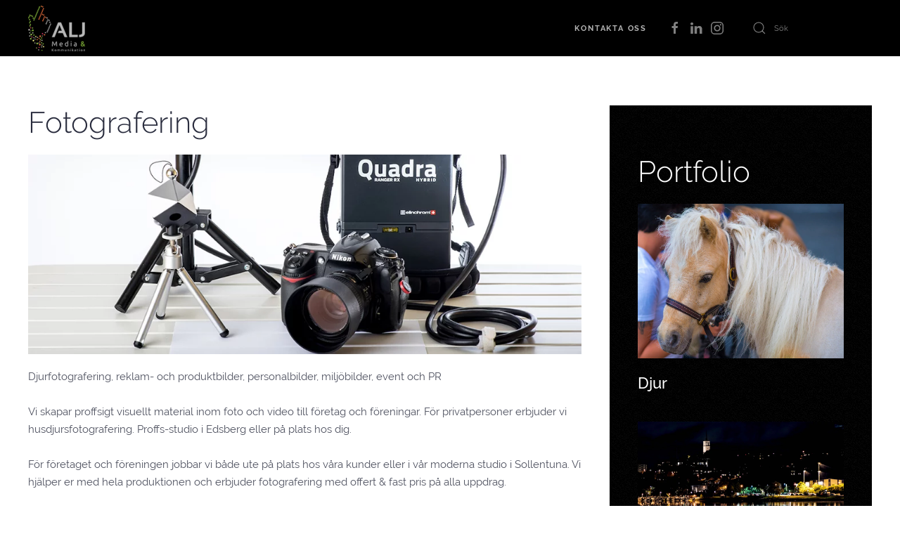

--- FILE ---
content_type: text/html; charset=utf-8
request_url: http://aljmedia.se/?view=article&id=4&catid=9
body_size: 3278
content:
<!DOCTYPE html>
<html lang="sv-se" dir="ltr" vocab="http://schema.org/">
    <head>
        <meta http-equiv="X-UA-Compatible" content="IE=edge">
        <meta name="viewport" content="width=device-width, initial-scale=1">
        <link rel="shortcut icon" href="/images/favicon.ico">
        <link rel="apple-touch-icon" href="/images/apple_touch_icon.png">
        <meta charset="utf-8" />
	<base href="http://aljmedia.se/" />
	<meta name="author" content="Anders Johansson" />
	<meta name="generator" content="Joomla! - Open Source Content Management" />
	<title>ALJ Media &amp; Kommunkation - Fotografering</title>
	<link href="http://aljmedia.se/component/search/?id=13&amp;catid=9&amp;Itemid=101&amp;format=opensearch" rel="search" title="Sök ALJ Media &amp; Kommunkation" type="application/opensearchdescription+xml" />
	<link href="/templates/yootheme/css/theme.11.css?1725915636" rel="stylesheet" />
	<link href="/templates/yootheme/css/theme.update.css?2.3.13" rel="stylesheet" />
	<script src="/templates/yootheme/vendor/yootheme/theme-analytics/app/analytics.min.js?2.3.13" defer></script>
	<script src="/templates/yootheme/vendor/assets/uikit/dist/js/uikit.min.js?2.3.13"></script>
	<script src="/templates/yootheme/vendor/assets/uikit/dist/js/uikit-icons-fjord.min.js?2.3.13"></script>
	<script src="/templates/yootheme/js/theme.js?2.3.13"></script>
	<script>
document.addEventListener('DOMContentLoaded', function() {
            Array.prototype.slice.call(document.querySelectorAll('a span[id^="cloak"]')).forEach(function(span) {
                span.innerText = span.textContent;
            });
        });
	</script>
	<script>var $theme = {"google_analytics":"UA-96671554-1","google_analytics_anonymize":""};</script>

    </head>
    <body class="">

                <div class="tm-page-container uk-clearfix">

            
            
        
        
        <div class="tm-page uk-margin-auto">

                        
<div class="tm-header-mobile uk-hidden@m">


    <div class="uk-navbar-container">
        <nav uk-navbar>

                        <div class="uk-navbar-left">

                                    
<a href="http://aljmedia.se/" class="uk-navbar-item uk-logo">
    <img alt src="/templates/yootheme/cache/60-5d11cb00.webp" srcset="/templates/yootheme/cache/60-5d11cb00.webp 60w" sizes="(min-width: 60px) 60px" data-width="60" data-height="48"></a>
                                    
                
                
            </div>
            
            
                        <div class="uk-navbar-right">

                
                                <a class="uk-navbar-toggle" href="#tm-mobile" uk-toggle>
                                        <div uk-navbar-toggle-icon></div>
                </a>
                
                
            </div>
            
        </nav>
    </div>

    

<div id="tm-mobile" uk-offcanvas mode="slide" overlay>
    <div class="uk-offcanvas-bar">

        <button class="uk-offcanvas-close" type="button" uk-close></button>

        
            
<div class="uk-child-width-1-1" uk-grid>    <div>
<div class="uk-panel" id="module-menu-mobile">

    
    
<ul class="uk-nav uk-nav-default">
    
	<li><a href="/kontakta-oss.html">Kontakta oss</a></li></ul>

</div>
</div>    <div>
<div class="uk-panel" id="module-tm-2">

    
    

    <form id="search-tm-2" action="/" method="post" role="search" class="uk-search uk-search-default">
<span uk-search-icon></span>
<input name="searchword" placeholder="Sök" type="search" class="uk-search-input">
<input type="hidden" name="task" value="search">
<input type="hidden" name="option" value="com_search">
<input type="hidden" name="Itemid" value="101">
</form>






</div>
</div></div>

            
    </div>
</div>

</div>


<div class="tm-header uk-visible@m" uk-header>



    
        <div class="uk-navbar-container">

            <div class="uk-container uk-container-expand">
                <nav class="uk-navbar" uk-navbar="{&quot;align&quot;:&quot;left&quot;,&quot;boundary&quot;:&quot;!.uk-navbar-container&quot;}">

                                        <div class="uk-navbar-left">

                                                    
<a href="http://aljmedia.se/" class="uk-navbar-item uk-logo">
    <img alt src="/templates/yootheme/cache/120-192f6f8f.webp" srcset="/templates/yootheme/cache/120-192f6f8f.webp 81w, /templates/yootheme/cache/120-b9d8446f.webp 120w" sizes="(min-width: 81px) 81px" data-width="81" data-height="65"></a>
                                                    
                        
                    </div>
                    
                    
                                        <div class="uk-navbar-right">

                                                    
<ul class="uk-navbar-nav">
    
	<li><a href="/kontakta-oss.html">Kontakta oss</a></li></ul>

<div class="uk-navbar-item" id="module-tm-3">

    
    
<div class="uk-margin-remove-last-child custom" >
    <ul class="uk-flex-inline uk-flex-middle uk-flex-nowrap uk-grid-small" uk-grid>
                    <li>
                <a href="https://www.facebook.com/aljmedia/" class="uk-icon-link" target="_blank"  uk-icon="{&quot;icon&quot;:&quot;facebook&quot;}"></a>
            </li>
                    <li>
                <a href="https://www.linkedin.com/company/16202584/" class="uk-icon-link" target="_blank"  uk-icon="{&quot;icon&quot;:&quot;linkedin&quot;}"></a>
            </li>
                    <li>
                <a href="https://www.instagram.com/aljmediakommunikation/" class="uk-icon-link" target="_blank"  uk-icon="{&quot;icon&quot;:&quot;instagram&quot;}"></a>
            </li>
            </ul>
</div>

</div>

                        
                        
<div class="uk-navbar-item" id="module-tm-1">

    
    

    <form id="search-tm-1" action="/" method="post" role="search" class="uk-search uk-search-default">
<span uk-search-icon></span>
<input name="searchword" placeholder="Sök" type="search" class="uk-search-input">
<input type="hidden" name="task" value="search">
<input type="hidden" name="option" value="com_search">
<input type="hidden" name="Itemid" value="101">
</form>






</div>


                    </div>
                    
                </nav>
            </div>

        </div>

    





</div>
            
            

            
            <div id="system-message-container" data-messages="[]">
</div>

            <!-- Builder #page -->
<div class="uk-section-default uk-section">
    
        
        
        
            
                                <div class="uk-container uk-container-large">                
                    
                    <div class="tm-grid-expand uk-grid-margin" uk-grid>
<div class="uk-width-2-3@m">
    
        
            
            
                
<h1>        Fotografering    </h1>
<div class="uk-margin">
        <img class="el-image" alt data-src="/templates/yootheme/cache/Min_Hemsida-306_full-44b9a194.webp" data-srcset="/templates/yootheme/cache/Min_Hemsida-306_full-7a0dbad4.webp 768w, /templates/yootheme/cache/Min_Hemsida-306_full-44b9a194.webp 970w" data-sizes="(min-width: 970px) 970px" data-width="970" data-height="350" uk-img>    
    
</div>
<div class="uk-panel uk-margin"><p>Djurfotografering, reklam- och produktbilder, personalbilder, milj&ouml;bilder, event och PR<br /><br />Vi skapar proffsigt visuellt material inom foto och video till f&ouml;retag och f&ouml;reningar. F&ouml;r privatpersoner erbjuder vi husdjursfotografering. Proffs-studio i Edsberg eller p&aring; plats hos dig.<br /><br />F&ouml;r f&ouml;retaget och f&ouml;reningen jobbar vi b&aring;de ute p&aring; plats hos v&aring;ra kunder eller i v&aring;r moderna studio i Sollentuna. Vi hj&auml;lper er med hela produktionen och erbjuder fotografering med offert &amp; fast pris p&aring; alla uppdrag.<br /><br />N&aring;gra exempel p&aring; tj&auml;nster till f&ouml;retag och f&ouml;reningar:</p>
<ul>
<li>&nbsp; &nbsp;&nbsp; &nbsp; Videoinspelning och redigering av presentationer, f&ouml;rel&auml;sningar, webinars</li>
<li>&nbsp; &nbsp; &nbsp;&nbsp; Personalfoton/foton p&aring; styrelsen i f&ouml;reningen</li>
<li>&nbsp; &nbsp;&nbsp; &nbsp; Milj&ouml;bilder f&ouml;r hemsida och tryckt material</li>
</ul>
<p>N&aring;gra av v&aring;ra tj&auml;nster till privatpersoner:</p>
<ul>
<li>&nbsp;Husdjursfotografering</li>
</ul>
<p>Kontakta oss idag f&ouml;r prisexempel eller en offert</p>
<h2>V&aring;ra referenser</h2>
<p>Vi p&aring; ALJ Media och kommunikation &auml;lskar att arbeta med supern&ouml;jda kunder som uppskattar kvalitet och service.<br /><br />H&auml;r &auml;r n&aring;gra av de kunder som vi jobbar med: &hellip;<br /><br />Portr&auml;tt, produktportfolio, event, reklam, interi&ouml;r, reportage, landskapsfoto, bildbehandling.</p></div>
            
        
    
</div>

<div class="uk-grid-item-match uk-width-1-3@m">
        <div class="uk-tile-secondary uk-tile">    
        
            
            
                
<h1>        Portfolio    </h1>
<div class="uk-margin">
    <div class="uk-child-width-1-1 uk-grid-match" uk-grid>        <div>
<div class="el-item uk-panel uk-margin-remove-first-child">
    
                <a href="/?view=article&amp;id=9&amp;catid=14"><img class="el-image" alt data-src="/templates/yootheme/cache/D75_1078-64631da0.webp" data-srcset="/templates/yootheme/cache/D75_1078-69cbf09d.webp 768w, /templates/yootheme/cache/D75_1078-64631da0.webp 1024w" data-sizes="(min-width: 1024px) 1024px" data-width="1024" data-height="768" uk-img></a>        
                    

        
                <h3 class="el-title uk-margin-top uk-margin-remove-bottom">                        <a href="/?view=article&amp;id=9&amp;catid=14" class="uk-link-reset">Djur</a>                    </h3>        
        
    
        
        
        
        
        
        
        
    
</div></div>
        <div>
<div class="el-item uk-panel uk-margin-remove-first-child">
    
                <a href="/?view=article&amp;id=10&amp;catid=14"><img class="el-image" alt data-src="/templates/yootheme/cache/D75_1246-9168cd54.webp" data-srcset="/templates/yootheme/cache/D75_1246-995f985d.webp 768w, /templates/yootheme/cache/D75_1246-9168cd54.webp 1024w" data-sizes="(min-width: 1024px) 1024px" data-width="1024" data-height="768" uk-img></a>        
                    

        
                <h3 class="el-title uk-margin-top uk-margin-remove-bottom">                        <a href="/?view=article&amp;id=10&amp;catid=14" class="uk-link-reset">Miljö</a>                    </h3>        
        
    
        
        
        
        
        
        
        
    
</div></div>
        </div>

</div>

            
        
        </div>
    
</div>
</div>
                                </div>
                
            
        
    
</div>


            
            

            <!-- Builder #footer -->
<div class="uk-section-muted uk-section">
    
        
        
        
            
                                <div class="uk-container uk-container-large">                
                    
                    <div class="tm-grid-expand uk-grid-margin" uk-grid>
<div class="uk-width-1-2@m">
    
        
            
            
                <div class="uk-panel uk-margin"><p><strong>Telefon:</strong> 0763 - 211 887<br /><strong>E-post:</strong> <a href="http://www.aljmedia.se/index.php?option=com_content&amp;view=article&amp;id=7&amp;Itemid=118">Anv&auml;nd kontaktformul&auml;r</a></p></div>
            
        
    
</div>

<div class="uk-width-1-2@m">
    
        
            
            
                <div class="uk-panel uk-margin"><p>Godk&auml;nd f&ouml;r F-skatt.</p></div>
<div class="uk-margin uk-text-right"><a href="#" title="Till toppen" uk-totop uk-scroll></a></div>
            
        
    
</div>
</div>
                                </div>
                
            
        
    
</div>

        </div>

                </div>
        
        

    </body>
</html>
